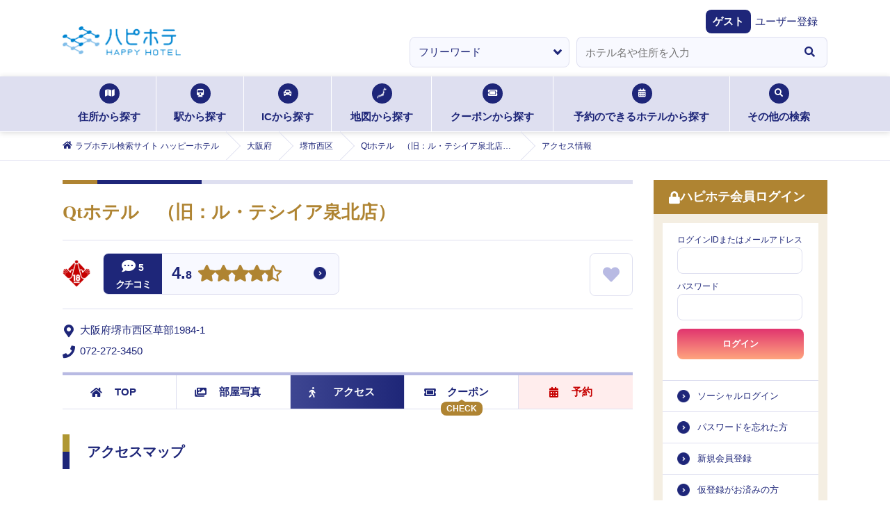

--- FILE ---
content_type: text/html; charset=utf-8
request_url: https://happyhotel.jp/hotels/611957/access
body_size: 10507
content:
<!DOCTYPE html><html lang="ja"><head><meta charSet="utf-8" data-next-head=""/><title data-next-head=""> Qtホテル　（旧：ル・テシイア泉北店） (キューティー)のアクセス情報｜大阪府 堺市西区｜ハッピーホテル</title><meta name="description" content=" Qtホテル　（旧：ル・テシイア泉北店） (キューティー) : 大阪府 堺市西区のアクセス情報 - ハッピーホテル（ハピホテ）は、日本最大級のラブホテル・レジャーホテル検索＆予約サイトです。クーポン・クチコミ・料金・部屋＆お風呂写真など多数掲載。圧倒的情報量でお客様にピッタリのホテルを探せます。ハピホテマイルを貯めて割引価格でホテルを使おう！" data-next-head=""/><meta name="viewport" content="width=device-width,initial-scale=1,viewport-fit=cover" data-next-head=""/><meta property="og:title" content="" data-next-head=""/><meta property="og:type" content="" data-next-head=""/><meta property="og:url" content="" data-next-head=""/><meta property="og:image" content="" data-next-head=""/><link rel="apple-touch-icon" href="/assets/images/menu_happy_hi.png" data-next-head=""/><link rel="icon" href="/favicon.ico" data-next-head=""/><meta name="theme-color" content="#fafafa" data-next-head=""/><meta id="gtmScript" data-next-head=""/><link rel="canonical" href="https://happyhotel.jp/hotels/611957/access" data-next-head=""/><meta name="referrer" content="strict-origin-when-cross-origin"/><link href="https://fonts.googleapis.com/css2?family=Fira+Sans:ital,wght@1,500&amp;display=swap" rel="stylesheet"/><link rel="stylesheet" href="https://cdnjs.cloudflare.com/ajax/libs/font-awesome/5.6.1/css/all.min.css" integrity="sha256-RTiT99qj2P6XFvjG0PNvit6MrPwAk+Fk9PmYtGQnlZ4=" crossorigin="anonymous"/><link rel="stylesheet" href="/assets/css/next/reset.css"/><link rel="stylesheet" href="/assets/css/next/common.css"/><link rel="stylesheet" href="/assets/css/next/style.css"/><link rel="stylesheet" href="/assets/css/next/detail.css"/><link rel="stylesheet" href="/assets/css/next/print.css" media="print"/><link rel="stylesheet" href="/assets/css/next/reserved.css"/><link rel="stylesheet" href="/assets/css/next/reservedform.css"/><link rel="stylesheet" href="/assets/css/next/search.css"/><link rel="stylesheet" href="/assets/css/next/singlecolumn.css"/><link rel="stylesheet" href="/assets/css/next/commonmodal.css"/><link rel="stylesheet" href="/assets/css/next/commontab.css"/><link rel="stylesheet" href="/assets/css/next/pc/common.css" media="screen and (min-width: 768px)"/><link rel="stylesheet" href="/assets/css/next/pc/style.css" media="screen and (min-width: 768px)"/> <link rel="stylesheet" href="/assets/css/next/pc/detail.css" media="screen and (min-width: 768px)"/><link rel="stylesheet" href="/assets/css/next/pc/reserved.css" media="screen and (min-width: 768px)"/><link rel="stylesheet" href="/assets/css/next/pc/reservedform.css" media="screen and (min-width: 768px)"/><link rel="stylesheet" href="/assets/css/next/pc/search.css" media="screen and (min-width: 768px)"/> <link rel="stylesheet" href="/assets/css/next/sp/common.css" media="screen and (max-width: 767px)"/><link rel="stylesheet" href="/assets/css/next/sp/style.css" media="screen and (max-width: 767px)"/> <link rel="stylesheet" href="/assets/css/next/sp/detail.css" media="screen and (max-width: 767px)"/><link rel="stylesheet" href="/assets/css/next/sp/prefecture.css" media="screen and (max-width: 767px)"/><link rel="stylesheet" href="/assets/css/next/sp/reserved.css" media="screen and (max-width: 767px)"/><link rel="stylesheet" href="/assets/css/next/sp/reservedform.css" media="screen and (max-width: 767px)"/><link rel="stylesheet" href="/assets/css/next/sp/search.css" media="screen and (max-width: 767px)"/> <link rel="preload" href="https://static.happyhotel.jp/_next/static/css/85f0363117d3c6b2.css" as="style"/><link rel="stylesheet" href="https://static.happyhotel.jp/_next/static/css/85f0363117d3c6b2.css" data-n-g=""/><link rel="preload" href="https://static.happyhotel.jp/_next/static/css/8e298b14450821a7.css" as="style"/><link rel="stylesheet" href="https://static.happyhotel.jp/_next/static/css/8e298b14450821a7.css" data-n-p=""/><noscript data-n-css=""></noscript><script defer="" nomodule="" src="https://static.happyhotel.jp/_next/static/chunks/polyfills-42372ed130431b0a.js"></script><script src="https://static.happyhotel.jp/_next/static/chunks/webpack-2f5dfa1b7e39f9f9.js" defer=""></script><script src="https://static.happyhotel.jp/_next/static/chunks/framework-b9fd9bcc3ecde907.js" defer=""></script><script src="https://static.happyhotel.jp/_next/static/chunks/main-163a033f1aa94d08.js" defer=""></script><script src="https://static.happyhotel.jp/_next/static/chunks/pages/_app-424cb27540f85226.js" defer=""></script><script src="https://static.happyhotel.jp/_next/static/chunks/5201-caf79d297785cb65.js" defer=""></script><script src="https://static.happyhotel.jp/_next/static/chunks/8342-a3221862b50f9905.js" defer=""></script><script src="https://static.happyhotel.jp/_next/static/chunks/8035-c5e034a27b6a6058.js" defer=""></script><script src="https://static.happyhotel.jp/_next/static/chunks/6723-4cdec6506668596c.js" defer=""></script><script src="https://static.happyhotel.jp/_next/static/chunks/pages/hotels/%5Bhotel_id%5D/access-e04486724228f08b.js" defer=""></script><script src="https://static.happyhotel.jp/_next/static/l9bxkJ3FDZrTAhRsBzY5q/_buildManifest.js" defer=""></script><script src="https://static.happyhotel.jp/_next/static/l9bxkJ3FDZrTAhRsBzY5q/_ssgManifest.js" defer=""></script></head><body class="underlayer" data-is-in-app="false"><div id="__next"><script id="gtm" data-id="GTM-T44PF5" src="/assets/js/gtm.js" type="text/javascript" data-nonce=""></script><script id="insight" data-name="" src="/assets/js/insight.js" type="text/javascript" defer=""></script><div class="Toastify"></div><div class="wrap"><header class="reset_style_wrap common_style_wrap style_wrap detail_style_wrap sp_style_wrap sp_detail_style_wrap pc_style_wrap pc_detail_style_wrap print_style_wrap"><ul class="header_registration -sp"><li><a href="https://ssl.happyhotel.jp/mypage/mypage_reg_entry.jsp"><span class="icon"><i class="fas fa-pencil-alt"></i></span><span class="txt">無料会員登録</span></a></li><li><a href="/pr/info-premium"><span class="icon"><i class="fas fa-gem"></i></span><span class="txt">プレミアム会員登録</span></a></li></ul><div class="header_above"><div class="header_above"><div class="header_inner"><h1><a href="/"><img src="/assets/images/logo.png" alt="ハピホテ HAPPY HOTEL TOP"/></a></h1><ul class="header_function -sp"><li class="login"><a href="/my/login"><i class="fas fa-lock c-blue"></i><span>ログイン</span></a></li><li id="hamburger"><span class="inner_line" id="line1"></span><span class="inner_line" id="line2"></span><span class="inner_line" id="line3"></span></li></ul></div></div><div class="header_welcome"><dl><dt>ゲスト</dt><dd><a href="https://ssl.happyhotel.jp/mypage/mypage_reg_entry.jsp">ユーザー登録</a></dd></dl></div><div class="info_wrap"><div class="info_inner"></div></div><div class="-pc"><form action="" method="post"><ul class="kv_search"><li class="category"><select><option value="free" selected="">フリーワード</option><option value="station">駅検索</option><option value="ic">IC検索</option></select></li><li class="input"><div role="combobox" aria-haspopup="listbox" aria-owns="react-autowhatever-1" aria-expanded="false" class="react-autosuggest__container"><input type="text" autoComplete="off" aria-autocomplete="list" aria-controls="react-autowhatever-1" class="react-autosuggest__input" placeholder="ホテル名や住所を入力" value=""/><div id="react-autowhatever-1" role="listbox" class="react-autosuggest__suggestions-container"></div></div></li><li class="btn"><button type="button"><i class="fas fa-search"></i></button></li></ul></form></div></div><nav class="searchNav -pc"><ul class="searchNav_list"><li class="address"><a href="/search/address"><span class="icon"><i class="fas fa-map"></i></span>住所から探す<span class="border"></span></a></li><li class="station"><a href="/search/station"><span class="icon"><i class="fas fa-train"></i></span>駅から探す<span class="border"></span></a></li><li class="ic"><a href="/search/ic"><span class="icon"><i class="fas fa-car"></i></span>ICから探す<span class="border"></span></a></li><li class="map"><a href="/search/map"><span class="icon"><img src="/assets/images/search_icon01.png" alt=""/></span>地図から探す<span class="border"></span></a></li><li class="coupon"><a href="/search/coupon"><span class="icon"><i class="fas fa-ticket-alt"></i></span>クーポンから探す<span class="border"></span></a></li><li class="reserve"><a href="/reserve"><span class="icon"><i class="fas fa-calendar-alt"></i></span>予約のできるホテルから探す<span class="border"></span></a></li><li class="othersSearch"><a href="./"><span class="icon"><i class="fas fa-search"></i></span>その他の検索<span class="border"></span></a><ul class="othersSearch_list" style="transition:none"><li><a href="/search/area"><span class="arrow"><i class="fas fa-angle-right"></i></span>ホテルエリア検索</a></li><li><a href="/search/kodawari"><span class="arrow"><i class="fas fa-angle-right"></i></span>こだわり条件検索</a></li><li><a href="/search/mile"><span class="arrow"><i class="fas fa-angle-right"></i></span>マイル検索</a></li><li><a href="/search/chain"><span class="arrow"><i class="fas fa-angle-right"></i></span>グループ検索</a></li></ul></li></ul></nav><div class="breadcrumb -pc"><ol itemscope="" itemType="http://schema.org/BreadcrumbList"><li itemProp="itemListElement" itemscope="" itemType="http://schema.org/ListItem"><a href="/" itemProp="item"><span class="icon"><i class="fas fa-home"></i></span><span itemProp="name">ラブホテル検索サイト ハッピーホテル</span></a><meta itemProp="position" content="1"/></li><li itemProp="itemListElement" itemscope="" itemType="http://schema.org/ListItem"><a href="/osaka" itemProp="item"><span itemProp="name">大阪府</span></a><meta itemProp="position" content="2"/></li><li itemProp="itemListElement" itemscope="" itemType="http://schema.org/ListItem"><a href="/search/address/pref/27/cities/27144" itemProp="item"><span itemProp="name">堺市西区</span></a><meta itemProp="position" content="3"/></li><li itemProp="itemListElement" itemscope="" itemType="http://schema.org/ListItem"><a href="/hotels/611957" itemProp="item"><span itemProp="name"> Qtホテル　（旧：ル・テシイア泉北店） (キューティー)</span></a><meta itemProp="position" content="4"/></li><li itemProp="itemListElement" itemscope="" itemType="http://schema.org/ListItem"><span><span itemProp="name">アクセス情報</span></span><meta itemProp="position" content="5"/></li></ol></div></header><main class="main reset_style_wrap common_style_wrap style_wrap detail_style_wrap sp_style_wrap sp_detail_style_wrap pc_style_wrap pc_detail_style_wrap print_style_wrap"><div class="main_btm"><div class="main_btm_left"><section class="hoteldetail inbox"><h2 class="tit"> Qtホテル　（旧：ル・テシイア泉北店）</h2><ul class="hoteldetail_basiclist"><li><ul class="hoteldetail_basiclist_first"><li class="hoteldetail_basiclist_caution"><img src="/assets/images/map_icon01.png" alt=""/></li><li class="common-hotelList_rating"><p class="icon"><span class="num"><i class="fas fa-comment-dots"></i>5</span><span class="txt">クチコミ</span></p><p class="score"><a href="./">4.8</a></p><p class="starArea"><a href="./"><i class="fas fa-star"></i><i class="fas fa-star"></i><i class="fas fa-star"></i><i class="fas fa-star"></i><i class="fa fa-star-half-alt"></i></a></p></li><li class="common-hotelList_favorite "><a href="#"><i class="fas fa-heart"></i></a></li></ul></li><li><ul class="hoteldetail_basiclist_second"><li class="common-hotelList_address"><span class="icon"><i class="fas fa-map-marker-alt"></i></span><span class="txt">大阪府堺市西区草部1984-1</span></li><li class="common-hotelList_tel"><span class="icon"><i class="fas fa-phone"></i></span><span class="txt"><a href="tel:0722723450">072-272-3450</a></span></li></ul></li></ul><div class="styles_wrapper__6igMp -pc"><div id="is-fixed-hotel-detail-nav-pc"></div><nav class="hoteldetail_nav -pc js-sticky"><ul class="hoteldetail_nav_list"><li class="top"><a href="/hotels/611957" itemProp="item"><span class="icon"><i class="fas fa-home"></i></span>TOP</a></li><li class="photo"><a href="/hotels/611957/rooms" itemProp="item"><span class="icon"><i class="fas fa-images"></i></span>部屋写真</a></li><li class="access current"><a href="/hotels/611957/access" itemProp="item"><span class="icon"><i class="fas fa-walking"></i></span>アクセス</a></li><li class="coupon"><span class="chk">CHECK</span><a href="/hotels/611957/coupons" itemProp="item"><span class="icon"><i class="fas fa-ticket-alt"></i></span>クーポン</a></li><li class="reserved"><a href="/reserve/hotels/611957" itemProp="item"><span class="icon"><i class="fas fa-calendar-alt"></i></span>予約</a></li></ul></nav></div><div class="styles_wrapper__6igMp -sp"><div id="is-fixed-hotel-detail-nav-sp"></div><nav class="hoteldetail_nav -sp js-sticky"><ul class="hoteldetail_nav_list"><li class="top"><a href="/hotels/611957" itemProp="item"><span class="icon"><i class="fas fa-home"></i></span>TOP</a></li><li class="photo"><a href="/hotels/611957/rooms" itemProp="item"><span class="icon"><i class="fas fa-images"></i></span>部屋写真</a></li><li class="access current"><a href="/hotels/611957/access" itemProp="item"><span class="icon"><i class="fas fa-walking"></i></span>アクセス</a></li><li class="coupon"><span class="chk">CHECK</span><a href="/hotels/611957/coupons" itemProp="item"><span class="icon"><i class="fas fa-ticket-alt"></i></span>クーポン</a></li><li class="reserved"><a href="/reserve/hotels/611957" itemProp="item"><span class="icon"><i class="fas fa-calendar-alt"></i></span>予約</a></li></ul></nav></div><section class="hoteldetail_detailbox"><h3 class="stit">アクセスマップ<span class="common-print"></span></h3><div class="hoteldetail_detailbox_map"><iframe title="hotel_map" src="https://www.google.com/maps/embed/v1/place?key=AIzaSyDaXBYqJLMHqf0P3IqCjU1XU9x8qDV4TaM&amp;q=34.515046,135.48306&amp;zoom=17" width="100%" height="400" loading="lazy"></iframe></div><p class="hoteldetail_detailbox_mapbtn"><a href="https://www.google.com/maps/search/?api=1&amp;query=34.515046,135.48306"><span class="icon"><i class="fas fa-map"></i></span>Google Mapへ</a></p><ul class="hoteldetail_detailbox_maplist"><li><dl><dt class="hoteldetail_sstit"><span></span>所在地</dt><dd>大阪府堺市西区草部1984-1</dd></dl></li><li><dl><dt class="hoteldetail_sstit"><span></span>TEL</dt><dd><a href="tel:0722723450">072-272-3450</a></dd></dl></li><li><dl><dt class="hoteldetail_sstit"><span></span>アクセス</dt><dd><ul class="hoteldetail_detailbox_maplist_access">阪和自動車道堺ICより北へ500m</ul></dd></dl></li><li><dl><dt class="hoteldetail_sstit"><span></span>マップコード</dt><dd><ul class="hoteldetail_detailbox_maplist_parking"><li class="mapcode"><span class="icon"><img src="/assets/images/mapcode.png" alt="MAPCODE"/></span>10643369*85</li></ul></dd></dl></li></ul></section></section></div><nav id="hamburger_menu"><ul class="hamburger_menu_list _progress_bar"><li class="menu_closed -sp"><span class="inner_line -right"></span><span class="inner_line -left"></span></li><li class="login -pc"><h3 class="stit"><span class="icon"><i class="fas fa-lock"></i></span>ハピホテ会員ログイン</h3><form action="https://happyhotel.jp/common/contents/mypage_login_check.jsp" method="post" id="login-form"><ul class="login_above"><li class="input"><span>ログインIDまたはメールアドレス</span><input autoComplete="username" type="text" name="uid"/></li><li class="input"><span>パスワード</span><input autoComplete="current-password" type="password" name="passwd"/></li><li style="display:none"><input name="csrf" type="input" value=""/></li><li style="display:none"><input id="back" name="back" type="input" value="/"/></li><li class="selectbtn"><button type="button">ログイン</button></li></ul></form><ul class="login_btm"><li><a href="https://ssl.happyhotel.jp/mypage/mypage_login.jsp">ソーシャルログイン</a></li><li><a href="https://ssl.happyhotel.jp/mypage/mypage_send_password.jsp">パスワードを忘れた方</a></li><li><a href="https://ssl.happyhotel.jp/mypage/mypage_reg_entry.jsp">新規会員登録</a></li><li><a href="https://ssl.happyhotel.jp/mypage/mypage_resend_mail.jsp">仮登録がお済みの方</a></li></ul></li><li class="status -sp js-accordion opened"><h3 class="stit"><a href="#"><span class="icon"><i class="fas fa-id-card"></i></span>会員ステータス<span class="arrow"><span class="line11"></span><span class="line12"></span></span></a></h3><div class="status_inner js-accordion-inner"><a href="/my/login">ログイン</a></div></li><li class="pref_link -pc"><h3 class="stit"><a href=""><span class="icon"><i class="fas fa-list-alt"></i></span>都道府県TOP一覧<span class="arrow -sp"><span class="line11"></span><span class="line12"></span></span></a></h3><div class="pref_link_select"><select id="prefSelect"><option value="unselect">-選択してください-</option><option value="a1">北海道・東北</option><option value="a2">関東</option><option value="a3">甲信越</option><option value="a4">北陸</option><option value="a5">東海</option><option value="a6">関西</option><option value="a7">中国</option><option value="a8">四国</option><option value="a9">九州・沖縄</option></select></div><ul class="pref_link_inner js-accordion-inner"><li><a href="/hokkaido">北海道<span class="arrow"><i class="fas fa-angle-right"></i></span></a></li><li><a href="/aomori">青森<span class="arrow"><i class="fas fa-angle-right"></i></span></a></li><li><a href="/akita">秋田<span class="arrow"><i class="fas fa-angle-right"></i></span></a></li><li><a href="/yamagata">山形<span class="arrow"><i class="fas fa-angle-right"></i></span></a></li><li><a href="/iwate">岩手<span class="arrow"><i class="fas fa-angle-right"></i></span></a></li><li><a href="/miyagi">宮城<span class="arrow"><i class="fas fa-angle-right"></i></span></a></li><li><a href="/fukushima">福島<span class="arrow"><i class="fas fa-angle-right"></i></span></a></li></ul><ul class="pref_link_inner js-accordion-inner"><li><a href="/tokyo">東京<span class="arrow"><i class="fas fa-angle-right"></i></span></a></li><li><a href="/kanagawa">神奈川<span class="arrow"><i class="fas fa-angle-right"></i></span></a></li><li><a href="/saitama">埼玉<span class="arrow"><i class="fas fa-angle-right"></i></span></a></li><li><a href="/chiba">千葉<span class="arrow"><i class="fas fa-angle-right"></i></span></a></li><li><a href="/tochigi">栃木<span class="arrow"><i class="fas fa-angle-right"></i></span></a></li><li><a href="/ibaraki">茨城<span class="arrow"><i class="fas fa-angle-right"></i></span></a></li><li><a href="/gunma">群馬<span class="arrow"><i class="fas fa-angle-right"></i></span></a></li></ul><ul class="pref_link_inner js-accordion-inner"><li><a href="/niigata">新潟<span class="arrow"><i class="fas fa-angle-right"></i></span></a></li><li><a href="/yamanashi">山梨<span class="arrow"><i class="fas fa-angle-right"></i></span></a></li><li><a href="/nagano">長野<span class="arrow"><i class="fas fa-angle-right"></i></span></a></li></ul><ul class="pref_link_inner js-accordion-inner"><li><a href="/ishikawa">石川<span class="arrow"><i class="fas fa-angle-right"></i></span></a></li><li><a href="/toyama">富山<span class="arrow"><i class="fas fa-angle-right"></i></span></a></li><li><a href="/fukui">福井<span class="arrow"><i class="fas fa-angle-right"></i></span></a></li></ul><ul class="pref_link_inner js-accordion-inner"><li><a href="/aichi">愛知<span class="arrow"><i class="fas fa-angle-right"></i></span></a></li><li><a href="/gifu">岐阜<span class="arrow"><i class="fas fa-angle-right"></i></span></a></li><li><a href="/shizuoka">静岡<span class="arrow"><i class="fas fa-angle-right"></i></span></a></li><li><a href="/mie">三重<span class="arrow"><i class="fas fa-angle-right"></i></span></a></li></ul><ul class="pref_link_inner js-accordion-inner"><li><a href="/osaka">大阪<span class="arrow"><i class="fas fa-angle-right"></i></span></a></li><li><a href="/hyogo">兵庫<span class="arrow"><i class="fas fa-angle-right"></i></span></a></li><li><a href="/kyoto">京都<span class="arrow"><i class="fas fa-angle-right"></i></span></a></li><li><a href="/shiga">滋賀<span class="arrow"><i class="fas fa-angle-right"></i></span></a></li><li><a href="/nara">奈良<span class="arrow"><i class="fas fa-angle-right"></i></span></a></li><li><a href="/wakayama">和歌山<span class="arrow"><i class="fas fa-angle-right"></i></span></a></li></ul><ul class="pref_link_inner js-accordion-inner"><li><a href="/okayama">岡山<span class="arrow"><i class="fas fa-angle-right"></i></span></a></li><li><a href="/hiroshima">広島<span class="arrow"><i class="fas fa-angle-right"></i></span></a></li><li><a href="/tottori">鳥取<span class="arrow"><i class="fas fa-angle-right"></i></span></a></li><li><a href="/shimane">島根<span class="arrow"><i class="fas fa-angle-right"></i></span></a></li><li><a href="/yamaguchi">山口<span class="arrow"><i class="fas fa-angle-right"></i></span></a></li></ul><ul class="pref_link_inner js-accordion-inner"><li><a href="/kagawa">香川<span class="arrow"><i class="fas fa-angle-right"></i></span></a></li><li><a href="/tokushima">徳島<span class="arrow"><i class="fas fa-angle-right"></i></span></a></li><li><a href="/ehime">愛媛<span class="arrow"><i class="fas fa-angle-right"></i></span></a></li><li><a href="/kochi">高知<span class="arrow"><i class="fas fa-angle-right"></i></span></a></li></ul><ul class="pref_link_inner js-accordion-inner"><li><a href="/fukuoka">福岡<span class="arrow"><i class="fas fa-angle-right"></i></span></a></li><li><a href="/saga">佐賀<span class="arrow"><i class="fas fa-angle-right"></i></span></a></li><li><a href="/nagasaki">長崎<span class="arrow"><i class="fas fa-angle-right"></i></span></a></li><li><a href="/kumamoto">熊本<span class="arrow"><i class="fas fa-angle-right"></i></span></a></li><li><a href="/oita">大分<span class="arrow"><i class="fas fa-angle-right"></i></span></a></li><li><a href="/miyazaki">宮崎<span class="arrow"><i class="fas fa-angle-right"></i></span></a></li><li><a href="/kagoshima">鹿児島<span class="arrow"><i class="fas fa-angle-right"></i></span></a></li><li><a href="/okinawa">沖縄<span class="arrow"><i class="fas fa-angle-right"></i></span></a></li></ul></li><li class="topics js-accordion opened"><h3 class="stit"><a href="#"><span class="icon"><i class="fas fa-newspaper"></i></span>トピックス<span class="arrow"><span class="line11"></span><span class="line12"></span></span></a></h3><ul class="topics_inner js-accordion-inner"><li><a href="https://happyhotel.jp/nop/pc_index.jsp"><span class="date">2026.01.08</span>NEW OPEN HOTELS「HOTEL ATLANTIS 生玉店」「ZEN奈良宝来」<span class="arrow"><i class="fas fa-angle-right"></i></span></a></li><li><a href="https://happyhotel.jp/nop/pc_index.jsp"><span class="date">2025.12.18</span>NEW OPEN HOTELS「ホテルAO蒼 男塾ホテルグループ」<span class="arrow"><i class="fas fa-angle-right"></i></span></a></li><li><a href="https://happyhotel.jp/nop/pc_index.jsp"><span class="date">2025.11.13</span>NEW OPEN HOTELS「VALENTINE GLOW 藤代」<span class="arrow"><i class="fas fa-angle-right"></i></span></a></li><li><a href="https://happyhotel.jp/nop/pc_index.jsp"><span class="date">2025.10.30</span>NEW OPEN HOTELS「ARIA 横浜関内」	<span class="arrow"><i class="fas fa-angle-right"></i></span></a></li><li><a href="https://happyhotel.jp/nop/pc_index.jsp"><span class="date">2025.10.16</span>NEW OPEN HOTELS「ホテルBUNOIR」<span class="arrow"><i class="fas fa-angle-right"></i></span></a></li><li class="topics_more"><a href="https://happyhotel.jp/topics">トピックスをもっと見る</a></li></ul></li><li class="premium anchor"><a href="/pr/info-premium"><img src="/assets/images/premium_pcsp.jpg" alt="premium"/></a></li><li class="service js-accordion closed"><h3 class="stit"><a href="#"><span class="icon"><i class="fas fa-list-alt"></i></span>サービス<span class="arrow"><span class="line11"></span><span class="line12"></span></span></a></h3><ul class="service_inner js-accordion-inner"><li class=""><a href="https://happyhotel.jp/ranking/daily" rel="noreferrer">ハピホテランキング<span class="arrow"><i class="fas fa-angle-right"></i></span></a></li><li class=""><a href="https://happyhotel.jp/mile/pc_new_mile.jsp" rel="noreferrer">ハピホテマイルについて<span class="arrow"><i class="fas fa-angle-right"></i></span></a></li><li class="long"><a href="/pr/info-premium" rel="noreferrer">ハピホテプレミアムコースのご案内<span class="arrow"><i class="fas fa-angle-right"></i></span></a></li><li class=""><a href="https://happyhotel.jp/others/pc_chatbot.jsp" rel="noreferrer">よくあるご質問<span class="arrow"><i class="fas fa-angle-right"></i></span></a></li></ul></li><li class="service js-accordion -pc"><h3 class="stit"><span class="icon"><i class="fas fa-list-alt"></i></span>ハピホテアプリ</h3><p class="service_inner">現在地(GPS)を使ってサクサクのラブホ検索！</p><ul class="service_inner"><li><a href="https://apps.apple.com/app/apple-store/id443900228">iPhone版アプリ<span class="arrow"><i class="fas fa-angle-right"></i></span></a></li><li><a href="https://play.google.com/store/apps/details?id=jp.happyhotel.android&amp;hl=ja">Android版アプリ<span class="arrow"><i class="fas fa-angle-right"></i></span></a></li></ul><p class="service_inner __qr"><img src="/common/images/qr-apri.png" alt=""/></p></li><li class="search js-accordion closed"><h3 class="stit"><a href="#"><span class="icon"><i class="fas fa-list-alt"></i></span>ハピホテ検索<span class="arrow"><span class="line11"></span><span class="line12"></span></span></a></h3><div class="js-accordion-inner"><ul class="search_inner primary"><li><a href="/search/area"><span class="icon"><img src="/assets/images/map01.png" alt=""/></span>ホテルエリア検索</a></li><li><a href="/search/ic"><span class="icon"><i class="fas fa-car"></i></span>IC検索</a></li><li><a href="/search/station"><span class="icon"><i class="fas fa-train"></i></span>駅（路線）検索</a></li><li><a href="/search/address"><span class="icon"><i class="fas fa-map"></i></span>ラブホテルエリアから探す</a></li><li><a href="/search/kodawari"><span class="icon"><i class="fas fa-filter"></i></span>こだわり検索</a></li></ul><ul class="search_btn"><li><a href="/reserve"><span class="icon"><i class="fas fa-calendar-alt"></i></span>ハピホテ予約が<br/>できるホテル</a></li><li><a href="/search/mile"><span class="icon"><i class="fas fa-coins"></i></span>ハピホテマイルが<br/>たまるホテル</a></li></ul><ul class="search_inner"><li><h4><span></span>その他の検索</h4></li><li><a href="/search/coupon">クーポン検索<span class="arrow"><i class="fas fa-angle-right"></i></span></a></li><li><a href="/search/chain">チェーン店検索<span class="arrow"><i class="fas fa-angle-right"></i></span></a></li><li><a href="/search/hotenavi">ホテナビ加盟店検索<span class="arrow"><i class="fas fa-angle-right"></i></span></a></li></ul><ul class="search_inner"><li><h4><span></span>テーマ別検索</h4></li><li><a href="/search/search_cosplay_01.jsp">コスチュームのあるホテル<span class="arrow"><i class="fas fa-angle-right"></i></span></a></li><li><a href="/search/search_rotenburo_01.jsp">露天風呂のあるホテル<span class="arrow"><i class="fas fa-angle-right"></i></span></a></li><li><a href="/search/search_ganbanyoku_01.jsp">岩盤浴のあるホテル<span class="arrow"><i class="fas fa-angle-right"></i></span></a></li><li><a href="/search/search_one_01.jsp">1人で使えるホテル<span class="arrow"><i class="fas fa-angle-right"></i></span></a></li><li><a href="/search/search_three_01.jsp">3人以上で使えるホテル<span class="arrow"><i class="fas fa-angle-right"></i></span></a></li><li><a href="/search/search_onsen_01.jsp">温泉のあるホテル<span class="arrow"><i class="fas fa-angle-right"></i></span></a></li><li><a href="/search/kodawari">その他条件で検索する<span class="arrow"><i class="fas fa-angle-right"></i></span></a></li></ul></div></li><li class="about js-accordion closed"><h3 class="stit"><a href="#"><span class="icon"><img src="/assets/images/logo03.png" alt="ハッピーホテルロゴ" class="-sp"/></span>ハッピーホテルから<span class="arrow"><span class="line11"></span><span class="line12"></span></span></a></h3><div class="about_inner js-accordion-inner"><p class="txt">ハッピー・ホテルではレジャーホテルの迅速かつ正確な情報掲載を目指しております。 掲載ホテルに関する変更情報、修正情報がございましたら、ハッピー・ホテル事務局までご連絡ください。ご意見、ご要望もお待ちしております。</p><p class="anchor"><a href="https://ssl.happyhotel.jp/others/contact_user.jsp" rel="noreferrer">ご連絡フォームへ</a></p></div></li><li class="docomoMyMenuCancel -sp"><a href="https://ssl.happyhotel.jp/phone/mypage/docomo/secession_prepare.jsp?kind=3"><span class="icon"><i class="fas fa-ban"></i></span>ドコモマイメニュー解除（無料）</a></li><li class="topnav -sp"><a href="/"><span class="icon"><i class="fas fa-home"></i></span>TOPに戻る</a></li></ul></nav></div></main><div class="breadcrumb -sp reset_style_wrap common_style_wrap style_wrap detail_style_wrap sp_style_wrap sp_detail_style_wrap pc_style_wrap pc_detail_style_wrap print_style_wrap"><ol itemscope="" itemType="http://schema.org/BreadcrumbList"><li itemProp="itemListElement" itemscope="" itemType="http://schema.org/ListItem"><a href="/" itemProp="item"><span class="icon"><i class="fas fa-home"></i></span><span itemProp="name">ラブホテル検索サイト ハッピーホテル</span></a><meta itemProp="position" content="1"/></li><li itemProp="itemListElement" itemscope="" itemType="http://schema.org/ListItem"><a href="/osaka" itemProp="item"><span itemProp="name">大阪府</span></a><meta itemProp="position" content="2"/></li><li itemProp="itemListElement" itemscope="" itemType="http://schema.org/ListItem"><a href="/search/address/pref/27/cities/27144" itemProp="item"><span itemProp="name">堺市西区</span></a><meta itemProp="position" content="3"/></li><li itemProp="itemListElement" itemscope="" itemType="http://schema.org/ListItem"><a href="/hotels/611957" itemProp="item"><span itemProp="name"> Qtホテル　（旧：ル・テシイア泉北店） (キューティー)</span></a><meta itemProp="position" content="4"/></li><li itemProp="itemListElement" itemscope="" itemType="http://schema.org/ListItem"><span><span itemProp="name">アクセス情報</span></span><meta itemProp="position" content="5"/></li></ol></div><footer class="reset_style_wrap common_style_wrap style_wrap detail_style_wrap sp_style_wrap sp_detail_style_wrap pc_style_wrap pc_detail_style_wrap print_style_wrap"><div class="footer_inner -sp"><div class="footer_login"><ul class="footer_login_smp"><li><a href="https://happyhotel.jp/dacountconnect-api/authAct?loginop=docomo"><img src="/assets/images/login_btn01.png" alt="Docomo IDでログイン"/></a></li><li><a href="https://ssl.happyhotel.jp/phone/mypage/sbAuthnService.act?loginop=sb"><img src="/assets/images/login_btn02.png" alt="My SoftBank認証"/></a></li><li><a href="https://ssl.happyhotel.jp/phone/mypage/auAuthnService.act?loginop=au"><img src="/assets/images/login_btn03.png" alt="Au IDでログイン"/></a></li></ul><div class="footer_login_sns"><p class="txt">他のサイトのIDでログインする<span>（ソーシャルログイン）</span></p><ul class="footer_login_sns_list"></ul></div></div><ul class="footer_sns"></ul><p class="footer_cancel"></p><p class="footer_pagetop"><a href="#">ページトップへ<span class="arrow"><i class="fas fa-arrow-alt-circle-up"></i></span></a></p><ul class="footer_list"><li><a href="https://ssl.happyhotel.jp/phone/mypage/mypage_send_password.jsp">パスワードを忘れた方へ</a></li><li><a href="https://ssl.happyhotel.jp/phone/mypage/mypage_resend_mail.jsp">仮登録がお済みの方へ</a></li><li><a href="https://happyhotel.jp/others/tokusyo.jsp">特商法に基づく表示</a></li><li><a href="https://happyhotel.jp/contents/regulations">利用規約</a></li><li><a href="/contents/privacy-policy">個人情報の取扱について</a></li><li><a href="https://happyhotel.jp/contents/mile-regulations">マイル利用規約</a></li><li><a href="https://happyhotel.jp/contents/reserve-regulation">ハピホテ予約利用規約</a></li><li><a href="https://happyhotel.jp/phone/others/chat_index.jsp">お問い合せ・FAQ</a></li><li><a href="/contents/travel">旅行業約款等</a></li></ul><div class="footer_btm"><p class="footer_btm_logo"><a href="/"><img src="/assets/images/logo_white.png" alt="ハピホテのロゴ"/></a></p><p class="footer_btm_copy"><small>© 2007-2026 USEN-ALMEX INC. All Rights Reserved.</small></p></div></div><div class="footer_inner -pc"><div class="footer_inner_above_outbox"><div class="footer_inner_above -above"><p class="logo"><img src="/assets/images/logo.png" alt="ハピホテのロゴ"/></p><p class="txt">ハッピーホテルは、全国のラブホテル、レジャーホテル、<br/>ビジネスホテル（カップル・デイユースプラン）などが探せるホテル検索サイトです！</p></div></div><div class="footer_inner_nav_outbox"><nav class="footer_inner_nav">
  <ul class="footer_inner_nav_list">
    <li class="first">
      <section class="footerAreaSearch">
        <h3 class="stit">エリアから探す</h3>
        <h4>[北海道]</h4>
        <ul>
          <li><a href="/hokkaido">北海道</a></li>
        </ul>
        <h4>[東北]</h4>
        <ul>
          <li><a href="/aomori">青森</a></li>
          <li><a href="/akita">秋田</a></li>
          <li><a href="/yamagata">山形</a></li>
          <li><a href="/iwate">岩手</a></li>
          <li><a href="/miyagi">宮城</a></li>
          <li><a href="/fukushima">福島</a></li>
        </ul>
        <h4>[関東]</h4>
        <ul>
          <li><a href="/tokyo">東京</a></li>
          <li><a href="/kanagawa">神奈川</a></li>
          <li><a href="/saitama">埼玉</a></li>
          <li><a href="/chiba">千葉</a></li>
          <li><a href="/tochigi">栃木</a></li>
          <li><a href="/ibaraki">茨城</a></li>
          <li><a href="/gunma">群馬</a></li>
        </ul>
        <h4>[甲信]】</h4>
        <ul>
          <li><a href="/niigata">新潟</a></li>
          <li><a href="/yamanashi">山梨</a></li>
          <li><a href="/nagano">長野</a></li>
        </ul>
        <h4>[北陸]</h4>
        <ul>
          <li><a href="/ishikawa">石川</a></li>
          <li><a href="/toyama">富山</a></li>
          <li><a href="/fukui">福井</a></li>
        </ul>
        <h4>[東海]</h4>
        <ul>
          <li><a href="/aichi">愛知</a></li>
          <li><a href="/gifu">岐阜</a></li>
          <li><a href="/shizuoka">静岡</a></li>
          <li><a href="/mie">三重</a></li>
        </ul>
        <h4>[関西]</h4>
        <ul>
          <li><a href="/osaka">大阪</a></li>
          <li><a href="/hyogo">兵庫</a></li>
          <li><a href="/kyoto">京都</a></li>
          <li><a href="/shiga">滋賀</a></li>
          <li><a href="/nara">奈良</a></li>
          <li><a href="/wakayama">和歌山</a></li>
        </ul>
        <h4>[中国]</h4>
        <ul>
          <li><a href="/okayama">岡山</a></li>
          <li><a href="/hiroshima">広島</a></li>
          <li><a href="/tottori">鳥取</a></li>
          <li><a href="/shimane">島根</a></li>
          <li><a href="/yamaguchi">山口</a></li>
        </ul>
        <h4>[四国]</h4>
        <ul>
          <li><a href="/kagawa">香川</a></li>
          <li><a href="/tokushima">徳島</a></li>
          <li><a href="/ehime">愛媛</a></li>
          <li><a href="/kochi">高知</a></li>
        </ul>
        <h4>[九州・沖縄]</h4>
        <ul>
          <li><a href="/fukuoka">福岡</a></li>
          <li><a href="/saga">佐賀</a></li>
          <li><a href="/nagasaki">長崎</a></li>
          <li><a href="/kumamoto">熊本</a></li>
          <li><a href="/oita">大分</a></li>
          <li><a href="/miyazaki">宮崎</a></li>
          <li><a href="/kagoshima">鹿児島</a></li>
        </ul>
        <ul>
          <li><a href="/okinawa">沖縄</a></li>
        </ul>
      </section>
    </li>

    <li>
      <section class="footerOthers">
        <h3 class="stit">その他の検索</h3>
        <ul>
          <li><a href="/search/ic"><span class="icon"><i class="fas fa-angle-right"></i></span>インターチェンジから探す</a></li>
          <li><a href="/search/station"><span class="icon"><i class="fas fa-angle-right"></i></span>駅（路線）から探す</a></li>
          <li><a href="/search/area"><span class="icon"><i class="fas fa-angle-right"></i></span>ラブホテルエリアから探す</a></li>
          <li><a href="/search/kodawari"><span class="icon"><i class="fas fa-angle-right"></i></span>こだわり検索</a></li>
          <li><a href="/reserve"><span class="icon"><i class="fas fa-angle-right"></i></span>予約ができるラブホテル</a></li>
          <li><a href="/search/mile"><span class="icon"><i class="fas fa-angle-right"></i></span>マイルがたまるラブホテル</a></li>
          <li><a href="/search/hotenavi"><span class="icon"><i class="fas fa-angle-right"></i></span>ホテナビ加盟店から探す</a></li>
          <li><a href="/search/coupon"><span class="icon"><i class="fas fa-angle-right"></i></span>クーポンがあるホテルから探す</a></li>
          <li><a href="/search/chain"><span class="icon"><i class="fas fa-angle-right"></i></span>チェーン店からホテルを探す</a></li>
        </ul>
      </section>
      <section class="footerOthers">
        <h3 class="stit">ハピホテ特集</h3>
        <ul>
          <li><a href="/nop/pc_index.jsp"><span class="icon"><i class="fas fa-angle-right"></i></span>NEW OPENHOTELS</a></li>
          <li><a href="/happystay/pc_index.jsp"><span class="icon"><i class="fas fa-angle-right"></i></span>日向琴子のホテル宿泊レポート</a></li>
        </ul>
      </section>
    </li>

    <li>
      <section class="footerOthers">
        <h3 class="stit">レギュラーコンテンツ</h3>
        <ul>
          <li><a href="/others/about.jsp"><span class="icon"><i class="fas fa-angle-right"></i></span>ラブホ初心者ガイド</a></li>
          <li><a href="/apps/pc_index.jsp"><span class="icon"><i class="fas fa-angle-right"></i></span>ハピホテアプリの便利な使い方</a></li>
          <li><a href="/special/ranking_premium.jsp"><span class="icon"><i class="fas fa-angle-right"></i></span>ハピホテランキング</a></li>
        </ul>
      </section>
      <section class="footerOthers">
        <h3 class="stit">新着情報</h3>
        <ul>
          <li><a href="/others/bn_newopen.jsp"><span class="icon"><i class="fas fa-angle-right"></i></span>新規オープンホテル</a></li>
          <li><a href="/others/happie_index_pickup.jsp"><span class="icon"><i class="fas fa-angle-right"></i></span>新着マイル加盟店</a></li>
          <li><a href="/reserve"><span class="icon"><i class="fas fa-angle-right"></i></span>新着ハピホテ予約</a></li>
          <li><a href="/others/newmessage.jsp"><span class="icon"><i class="fas fa-angle-right"></i></span>ホテル最新情報</a></li>
          <li><a href="/others/newbuzz.jsp"><span class="icon"><i class="fas fa-angle-right"></i></span>新着クチコミ</a></li>
        </ul>
      </section>
    </li>

    <li>
      <section class="footerOthers">
        <h3 class="stit">サービス</h3>
        <ul>
          <li><a href="/others/topics.jsp"><span class="icon"><i class="fas fa-angle-right"></i></span>トピックス</a></li>
          <li><a href="/mile/pc_new_mile.jsp"><span class="icon"><i class="fas fa-angle-right"></i></span>ハピホテマイルについて</a></li>
          <li><a href="/others/reserve_index.jsp"><span class="icon"><i class="fas fa-angle-right"></i></span>ハピホテ予約について</a></li>
          <li><a href="/others/info_premium.jsp"><span class="icon"><i class="fas fa-angle-right"></i></span>ハピホテプレミアムコースのご案内</a></li>
          <li><a href="/others/happiechange.jsp"><span class="icon"><i class="fas fa-angle-right"></i></span>ハピホテチェンジ</a></li>
          <li><a href="https://itunes.apple.com/app/apple-store/id443900228"><span class="icon"><i class="fas fa-angle-right"></i></span>iPhone版アプリ</a></li>
          <li><a href="https://play.google.com/store/apps/details?id=jp.happyhotel.android&amp;hl=ja"><span class="icon"><i class="fas fa-angle-right"></i></span>Android版アプリ</a></li>
          <li><a href="/others/keiyakuhotel.jsp"><span class="icon"><i class="fas fa-angle-right"></i></span>ハピホテ掲載ホテルについて</a></li>
          <li><a href="/others/pc_chatbot.jsp"><span class="icon"><i class="fas fa-angle-right"></i></span>よくあるご質問</a></li>
        </ul>
      </section>
      <!-- -->
    </li>

  </ul>
</nav>
</div><div class="footer_btm"><div class="footer_btm_top"><ul class="footer_btm_list"><li><a href="https://happyhotel.jp/contents/company" rel="noreferrer">運営会社</a></li><li><a href="https://happyhotel.jp/contents/regulations" rel="noreferrer">利用規約</a></li><li><a href="/contents/privacy-policy" rel="noreferrer">個人情報の取扱について</a></li><li><a href="https://happyhotel.jp/others/tokusyo.jsp" rel="noreferrer">特定商取引に基づく表示</a></li><li><a href="/contents/travel" rel="noreferrer">旅行業約款等</a></li><li><a href="https://happyhotel.jp/others/contact.jsp" rel="noreferrer">お問い合わせ</a></li></ul></div><div class="footer_btm_bottom"><p class="footer_btm_logo"><a href="https://www.almex.jp" rel="noreferrer"><img src="/assets/images/logo_almex.png" alt="ALMEXのロゴ"/></a></p><p class="footer_btm_copy"><small>© 2007-2026 USEN-ALMEX INC. All Rights Reserved.</small></p></div></div></div></footer><div class="js-overlay"></div></div></div><script id="__NEXT_DATA__" type="application/json">{"props":{"pageProps":{"page":"HotelDetailAccess","commonData":{"topics":[{"url":"https://happyhotel.jp/nop/pc_index.jsp","title":"NEW OPEN HOTELS「HOTEL ATLANTIS 生玉店」「ZEN奈良宝来」","txt":"","image":"","date":20260108},{"url":"https://happyhotel.jp/nop/pc_index.jsp","title":"NEW OPEN HOTELS「ホテルAO蒼 男塾ホテルグループ」","txt":"","image":"","date":20251218},{"url":"https://happyhotel.jp/nop/pc_index.jsp","title":"NEW OPEN HOTELS「VALENTINE GLOW 藤代」","txt":"","image":"","date":20251113},{"url":"https://happyhotel.jp/nop/pc_index.jsp","title":"NEW OPEN HOTELS「ARIA 横浜関内」\t","txt":"","image":"","date":20251030},{"url":"https://happyhotel.jp/nop/pc_index.jsp\t","title":"NEW OPEN HOTELS「ホテルBUNOIR」","txt":"","image":"","date":20251016}],"footerHTML":"\u003cnav class=\"footer_inner_nav\"\u003e\n  \u003cul class=\"footer_inner_nav_list\"\u003e\n    \u003cli class=\"first\"\u003e\n      \u003csection class=\"footerAreaSearch\"\u003e\n        \u003ch3 class=\"stit\"\u003eエリアから探す\u003c/h3\u003e\n        \u003ch4\u003e[北海道]\u003c/h4\u003e\n        \u003cul\u003e\n          \u003cli\u003e\u003ca href=\"/hokkaido\"\u003e北海道\u003c/a\u003e\u003c/li\u003e\n        \u003c/ul\u003e\n        \u003ch4\u003e[東北]\u003c/h4\u003e\n        \u003cul\u003e\n          \u003cli\u003e\u003ca href=\"/aomori\"\u003e青森\u003c/a\u003e\u003c/li\u003e\n          \u003cli\u003e\u003ca href=\"/akita\"\u003e秋田\u003c/a\u003e\u003c/li\u003e\n          \u003cli\u003e\u003ca href=\"/yamagata\"\u003e山形\u003c/a\u003e\u003c/li\u003e\n          \u003cli\u003e\u003ca href=\"/iwate\"\u003e岩手\u003c/a\u003e\u003c/li\u003e\n          \u003cli\u003e\u003ca href=\"/miyagi\"\u003e宮城\u003c/a\u003e\u003c/li\u003e\n          \u003cli\u003e\u003ca href=\"/fukushima\"\u003e福島\u003c/a\u003e\u003c/li\u003e\n        \u003c/ul\u003e\n        \u003ch4\u003e[関東]\u003c/h4\u003e\n        \u003cul\u003e\n          \u003cli\u003e\u003ca href=\"/tokyo\"\u003e東京\u003c/a\u003e\u003c/li\u003e\n          \u003cli\u003e\u003ca href=\"/kanagawa\"\u003e神奈川\u003c/a\u003e\u003c/li\u003e\n          \u003cli\u003e\u003ca href=\"/saitama\"\u003e埼玉\u003c/a\u003e\u003c/li\u003e\n          \u003cli\u003e\u003ca href=\"/chiba\"\u003e千葉\u003c/a\u003e\u003c/li\u003e\n          \u003cli\u003e\u003ca href=\"/tochigi\"\u003e栃木\u003c/a\u003e\u003c/li\u003e\n          \u003cli\u003e\u003ca href=\"/ibaraki\"\u003e茨城\u003c/a\u003e\u003c/li\u003e\n          \u003cli\u003e\u003ca href=\"/gunma\"\u003e群馬\u003c/a\u003e\u003c/li\u003e\n        \u003c/ul\u003e\n        \u003ch4\u003e[甲信]】\u003c/h4\u003e\n        \u003cul\u003e\n          \u003cli\u003e\u003ca href=\"/niigata\"\u003e新潟\u003c/a\u003e\u003c/li\u003e\n          \u003cli\u003e\u003ca href=\"/yamanashi\"\u003e山梨\u003c/a\u003e\u003c/li\u003e\n          \u003cli\u003e\u003ca href=\"/nagano\"\u003e長野\u003c/a\u003e\u003c/li\u003e\n        \u003c/ul\u003e\n        \u003ch4\u003e[北陸]\u003c/h4\u003e\n        \u003cul\u003e\n          \u003cli\u003e\u003ca href=\"/ishikawa\"\u003e石川\u003c/a\u003e\u003c/li\u003e\n          \u003cli\u003e\u003ca href=\"/toyama\"\u003e富山\u003c/a\u003e\u003c/li\u003e\n          \u003cli\u003e\u003ca href=\"/fukui\"\u003e福井\u003c/a\u003e\u003c/li\u003e\n        \u003c/ul\u003e\n        \u003ch4\u003e[東海]\u003c/h4\u003e\n        \u003cul\u003e\n          \u003cli\u003e\u003ca href=\"/aichi\"\u003e愛知\u003c/a\u003e\u003c/li\u003e\n          \u003cli\u003e\u003ca href=\"/gifu\"\u003e岐阜\u003c/a\u003e\u003c/li\u003e\n          \u003cli\u003e\u003ca href=\"/shizuoka\"\u003e静岡\u003c/a\u003e\u003c/li\u003e\n          \u003cli\u003e\u003ca href=\"/mie\"\u003e三重\u003c/a\u003e\u003c/li\u003e\n        \u003c/ul\u003e\n        \u003ch4\u003e[関西]\u003c/h4\u003e\n        \u003cul\u003e\n          \u003cli\u003e\u003ca href=\"/osaka\"\u003e大阪\u003c/a\u003e\u003c/li\u003e\n          \u003cli\u003e\u003ca href=\"/hyogo\"\u003e兵庫\u003c/a\u003e\u003c/li\u003e\n          \u003cli\u003e\u003ca href=\"/kyoto\"\u003e京都\u003c/a\u003e\u003c/li\u003e\n          \u003cli\u003e\u003ca href=\"/shiga\"\u003e滋賀\u003c/a\u003e\u003c/li\u003e\n          \u003cli\u003e\u003ca href=\"/nara\"\u003e奈良\u003c/a\u003e\u003c/li\u003e\n          \u003cli\u003e\u003ca href=\"/wakayama\"\u003e和歌山\u003c/a\u003e\u003c/li\u003e\n        \u003c/ul\u003e\n        \u003ch4\u003e[中国]\u003c/h4\u003e\n        \u003cul\u003e\n          \u003cli\u003e\u003ca href=\"/okayama\"\u003e岡山\u003c/a\u003e\u003c/li\u003e\n          \u003cli\u003e\u003ca href=\"/hiroshima\"\u003e広島\u003c/a\u003e\u003c/li\u003e\n          \u003cli\u003e\u003ca href=\"/tottori\"\u003e鳥取\u003c/a\u003e\u003c/li\u003e\n          \u003cli\u003e\u003ca href=\"/shimane\"\u003e島根\u003c/a\u003e\u003c/li\u003e\n          \u003cli\u003e\u003ca href=\"/yamaguchi\"\u003e山口\u003c/a\u003e\u003c/li\u003e\n        \u003c/ul\u003e\n        \u003ch4\u003e[四国]\u003c/h4\u003e\n        \u003cul\u003e\n          \u003cli\u003e\u003ca href=\"/kagawa\"\u003e香川\u003c/a\u003e\u003c/li\u003e\n          \u003cli\u003e\u003ca href=\"/tokushima\"\u003e徳島\u003c/a\u003e\u003c/li\u003e\n          \u003cli\u003e\u003ca href=\"/ehime\"\u003e愛媛\u003c/a\u003e\u003c/li\u003e\n          \u003cli\u003e\u003ca href=\"/kochi\"\u003e高知\u003c/a\u003e\u003c/li\u003e\n        \u003c/ul\u003e\n        \u003ch4\u003e[九州・沖縄]\u003c/h4\u003e\n        \u003cul\u003e\n          \u003cli\u003e\u003ca href=\"/fukuoka\"\u003e福岡\u003c/a\u003e\u003c/li\u003e\n          \u003cli\u003e\u003ca href=\"/saga\"\u003e佐賀\u003c/a\u003e\u003c/li\u003e\n          \u003cli\u003e\u003ca href=\"/nagasaki\"\u003e長崎\u003c/a\u003e\u003c/li\u003e\n          \u003cli\u003e\u003ca href=\"/kumamoto\"\u003e熊本\u003c/a\u003e\u003c/li\u003e\n          \u003cli\u003e\u003ca href=\"/oita\"\u003e大分\u003c/a\u003e\u003c/li\u003e\n          \u003cli\u003e\u003ca href=\"/miyazaki\"\u003e宮崎\u003c/a\u003e\u003c/li\u003e\n          \u003cli\u003e\u003ca href=\"/kagoshima\"\u003e鹿児島\u003c/a\u003e\u003c/li\u003e\n        \u003c/ul\u003e\n        \u003cul\u003e\n          \u003cli\u003e\u003ca href=\"/okinawa\"\u003e沖縄\u003c/a\u003e\u003c/li\u003e\n        \u003c/ul\u003e\n      \u003c/section\u003e\n    \u003c/li\u003e\n\n    \u003cli\u003e\n      \u003csection class=\"footerOthers\"\u003e\n        \u003ch3 class=\"stit\"\u003eその他の検索\u003c/h3\u003e\n        \u003cul\u003e\n          \u003cli\u003e\u003ca href=\"/search/ic\"\u003e\u003cspan class=\"icon\"\u003e\u003ci class=\"fas fa-angle-right\"\u003e\u003c/i\u003e\u003c/span\u003eインターチェンジから探す\u003c/a\u003e\u003c/li\u003e\n          \u003cli\u003e\u003ca href=\"/search/station\"\u003e\u003cspan class=\"icon\"\u003e\u003ci class=\"fas fa-angle-right\"\u003e\u003c/i\u003e\u003c/span\u003e駅（路線）から探す\u003c/a\u003e\u003c/li\u003e\n          \u003cli\u003e\u003ca href=\"/search/area\"\u003e\u003cspan class=\"icon\"\u003e\u003ci class=\"fas fa-angle-right\"\u003e\u003c/i\u003e\u003c/span\u003eラブホテルエリアから探す\u003c/a\u003e\u003c/li\u003e\n          \u003cli\u003e\u003ca href=\"/search/kodawari\"\u003e\u003cspan class=\"icon\"\u003e\u003ci class=\"fas fa-angle-right\"\u003e\u003c/i\u003e\u003c/span\u003eこだわり検索\u003c/a\u003e\u003c/li\u003e\n          \u003cli\u003e\u003ca href=\"/reserve\"\u003e\u003cspan class=\"icon\"\u003e\u003ci class=\"fas fa-angle-right\"\u003e\u003c/i\u003e\u003c/span\u003e予約ができるラブホテル\u003c/a\u003e\u003c/li\u003e\n          \u003cli\u003e\u003ca href=\"/search/mile\"\u003e\u003cspan class=\"icon\"\u003e\u003ci class=\"fas fa-angle-right\"\u003e\u003c/i\u003e\u003c/span\u003eマイルがたまるラブホテル\u003c/a\u003e\u003c/li\u003e\n          \u003cli\u003e\u003ca href=\"/search/hotenavi\"\u003e\u003cspan class=\"icon\"\u003e\u003ci class=\"fas fa-angle-right\"\u003e\u003c/i\u003e\u003c/span\u003eホテナビ加盟店から探す\u003c/a\u003e\u003c/li\u003e\n          \u003cli\u003e\u003ca href=\"/search/coupon\"\u003e\u003cspan class=\"icon\"\u003e\u003ci class=\"fas fa-angle-right\"\u003e\u003c/i\u003e\u003c/span\u003eクーポンがあるホテルから探す\u003c/a\u003e\u003c/li\u003e\n          \u003cli\u003e\u003ca href=\"/search/chain\"\u003e\u003cspan class=\"icon\"\u003e\u003ci class=\"fas fa-angle-right\"\u003e\u003c/i\u003e\u003c/span\u003eチェーン店からホテルを探す\u003c/a\u003e\u003c/li\u003e\n        \u003c/ul\u003e\n      \u003c/section\u003e\n      \u003csection class=\"footerOthers\"\u003e\n        \u003ch3 class=\"stit\"\u003eハピホテ特集\u003c/h3\u003e\n        \u003cul\u003e\n          \u003cli\u003e\u003ca href=\"/nop/pc_index.jsp\"\u003e\u003cspan class=\"icon\"\u003e\u003ci class=\"fas fa-angle-right\"\u003e\u003c/i\u003e\u003c/span\u003eNEW OPENHOTELS\u003c/a\u003e\u003c/li\u003e\n          \u003cli\u003e\u003ca href=\"/happystay/pc_index.jsp\"\u003e\u003cspan class=\"icon\"\u003e\u003ci class=\"fas fa-angle-right\"\u003e\u003c/i\u003e\u003c/span\u003e日向琴子のホテル宿泊レポート\u003c/a\u003e\u003c/li\u003e\n        \u003c/ul\u003e\n      \u003c/section\u003e\n    \u003c/li\u003e\n\n    \u003cli\u003e\n      \u003csection class=\"footerOthers\"\u003e\n        \u003ch3 class=\"stit\"\u003eレギュラーコンテンツ\u003c/h3\u003e\n        \u003cul\u003e\n          \u003cli\u003e\u003ca href=\"/others/about.jsp\"\u003e\u003cspan class=\"icon\"\u003e\u003ci class=\"fas fa-angle-right\"\u003e\u003c/i\u003e\u003c/span\u003eラブホ初心者ガイド\u003c/a\u003e\u003c/li\u003e\n          \u003cli\u003e\u003ca href=\"/apps/pc_index.jsp\"\u003e\u003cspan class=\"icon\"\u003e\u003ci class=\"fas fa-angle-right\"\u003e\u003c/i\u003e\u003c/span\u003eハピホテアプリの便利な使い方\u003c/a\u003e\u003c/li\u003e\n          \u003cli\u003e\u003ca href=\"/special/ranking_premium.jsp\"\u003e\u003cspan class=\"icon\"\u003e\u003ci class=\"fas fa-angle-right\"\u003e\u003c/i\u003e\u003c/span\u003eハピホテランキング\u003c/a\u003e\u003c/li\u003e\n        \u003c/ul\u003e\n      \u003c/section\u003e\n      \u003csection class=\"footerOthers\"\u003e\n        \u003ch3 class=\"stit\"\u003e新着情報\u003c/h3\u003e\n        \u003cul\u003e\n          \u003cli\u003e\u003ca href=\"/others/bn_newopen.jsp\"\u003e\u003cspan class=\"icon\"\u003e\u003ci class=\"fas fa-angle-right\"\u003e\u003c/i\u003e\u003c/span\u003e新規オープンホテル\u003c/a\u003e\u003c/li\u003e\n          \u003cli\u003e\u003ca href=\"/others/happie_index_pickup.jsp\"\u003e\u003cspan class=\"icon\"\u003e\u003ci class=\"fas fa-angle-right\"\u003e\u003c/i\u003e\u003c/span\u003e新着マイル加盟店\u003c/a\u003e\u003c/li\u003e\n          \u003cli\u003e\u003ca href=\"/reserve\"\u003e\u003cspan class=\"icon\"\u003e\u003ci class=\"fas fa-angle-right\"\u003e\u003c/i\u003e\u003c/span\u003e新着ハピホテ予約\u003c/a\u003e\u003c/li\u003e\n          \u003cli\u003e\u003ca href=\"/others/newmessage.jsp\"\u003e\u003cspan class=\"icon\"\u003e\u003ci class=\"fas fa-angle-right\"\u003e\u003c/i\u003e\u003c/span\u003eホテル最新情報\u003c/a\u003e\u003c/li\u003e\n          \u003cli\u003e\u003ca href=\"/others/newbuzz.jsp\"\u003e\u003cspan class=\"icon\"\u003e\u003ci class=\"fas fa-angle-right\"\u003e\u003c/i\u003e\u003c/span\u003e新着クチコミ\u003c/a\u003e\u003c/li\u003e\n        \u003c/ul\u003e\n      \u003c/section\u003e\n    \u003c/li\u003e\n\n    \u003cli\u003e\n      \u003csection class=\"footerOthers\"\u003e\n        \u003ch3 class=\"stit\"\u003eサービス\u003c/h3\u003e\n        \u003cul\u003e\n          \u003cli\u003e\u003ca href=\"/others/topics.jsp\"\u003e\u003cspan class=\"icon\"\u003e\u003ci class=\"fas fa-angle-right\"\u003e\u003c/i\u003e\u003c/span\u003eトピックス\u003c/a\u003e\u003c/li\u003e\n          \u003cli\u003e\u003ca href=\"/mile/pc_new_mile.jsp\"\u003e\u003cspan class=\"icon\"\u003e\u003ci class=\"fas fa-angle-right\"\u003e\u003c/i\u003e\u003c/span\u003eハピホテマイルについて\u003c/a\u003e\u003c/li\u003e\n          \u003cli\u003e\u003ca href=\"/others/reserve_index.jsp\"\u003e\u003cspan class=\"icon\"\u003e\u003ci class=\"fas fa-angle-right\"\u003e\u003c/i\u003e\u003c/span\u003eハピホテ予約について\u003c/a\u003e\u003c/li\u003e\n          \u003cli\u003e\u003ca href=\"/others/info_premium.jsp\"\u003e\u003cspan class=\"icon\"\u003e\u003ci class=\"fas fa-angle-right\"\u003e\u003c/i\u003e\u003c/span\u003eハピホテプレミアムコースのご案内\u003c/a\u003e\u003c/li\u003e\n          \u003cli\u003e\u003ca href=\"/others/happiechange.jsp\"\u003e\u003cspan class=\"icon\"\u003e\u003ci class=\"fas fa-angle-right\"\u003e\u003c/i\u003e\u003c/span\u003eハピホテチェンジ\u003c/a\u003e\u003c/li\u003e\n          \u003cli\u003e\u003ca href=\"https://itunes.apple.com/app/apple-store/id443900228\"\u003e\u003cspan class=\"icon\"\u003e\u003ci class=\"fas fa-angle-right\"\u003e\u003c/i\u003e\u003c/span\u003eiPhone版アプリ\u003c/a\u003e\u003c/li\u003e\n          \u003cli\u003e\u003ca href=\"https://play.google.com/store/apps/details?id=jp.happyhotel.android\u0026hl=ja\"\u003e\u003cspan class=\"icon\"\u003e\u003ci class=\"fas fa-angle-right\"\u003e\u003c/i\u003e\u003c/span\u003eAndroid版アプリ\u003c/a\u003e\u003c/li\u003e\n          \u003cli\u003e\u003ca href=\"/others/keiyakuhotel.jsp\"\u003e\u003cspan class=\"icon\"\u003e\u003ci class=\"fas fa-angle-right\"\u003e\u003c/i\u003e\u003c/span\u003eハピホテ掲載ホテルについて\u003c/a\u003e\u003c/li\u003e\n          \u003cli\u003e\u003ca href=\"/others/pc_chatbot.jsp\"\u003e\u003cspan class=\"icon\"\u003e\u003ci class=\"fas fa-angle-right\"\u003e\u003c/i\u003e\u003c/span\u003eよくあるご質問\u003c/a\u003e\u003c/li\u003e\n        \u003c/ul\u003e\n      \u003c/section\u003e\n      \u003c!--\n      \u003csection class=\"footerOthers\"\u003e\n        \u003ch3 class=\"stit\"\u003eホテルオーナーの方へ\u003c/h3\u003e\n        \u003cul\u003e\n          \u003cli\u003e\u003ca href=\"/others/ad.jsp\"\u003e\u003cspan class=\"icon\"\u003e\u003ci class=\"fas fa-angle-right\"\u003e\u003c/i\u003e\u003c/span\u003e広告募集\u003c/a\u003e\u003c/li\u003e\n        \u003c/ul\u003e\n      \u003c/section\u003e\n      --\u003e\n    \u003c/li\u003e\n\n  \u003c/ul\u003e\n\u003c/nav\u003e\n","date":{"serverUnixTime":1768661420}},"pageData":{"hotelAccess":{"hotelName":" Qtホテル　（旧：ル・テシイア泉北店）","hotelNameKana":"キューティー","hotelId":611957,"rank":"3","rsvFlag":1,"isFavorite":false,"is18plus":true,"couponFlag":1,"message":"","kuchikomiAvgStr":"4.8","kuchikomiAllCount":5,"address":"大阪府堺市西区草部1984-1","tel":"072-272-3450","mapCode":"10643369*85","emptyMessage":null,"emptyStatus":null,"emptyRoom":null,"emptyUpDate":null,"emptyUpTime":null,"emptyNomemberText":null,"emptyNomemberUrl":null,"access":"阪和自動車道堺ICより北へ500m","map":{"lon":"135.48306","lat":"34.515046"},"jisCode":27144,"prefName":"大阪府","cityName":"堺市西区","roomDetail":[]},"hotelNames":{"611957":" Qtホテル　（旧：ル・テシイア泉北店） (キューティー)"},"cityNameTitle":{"cityName":"堺市西区"},"prefNameTitle":{"prefName":"大阪府"},"hotelNaviLinkUrl":{"success":true,"emptyUrl":null,"newUrl":null,"serviceUrl":null}},"title":" Qtホテル　（旧：ル・テシイア泉北店） (キューティー)のアクセス情報｜大阪府 堺市西区｜ハッピーホテル","description":" Qtホテル　（旧：ル・テシイア泉北店） (キューティー) : 大阪府 堺市西区のアクセス情報 - ハッピーホテル（ハピホテ）は、日本最大級のラブホテル・レジャーホテル検索＆予約サイトです。クーポン・クチコミ・料金・部屋＆お風呂写真など多数掲載。圧倒的情報量でお客様にピッタリのホテルを探せます。ハピホテマイルを貯めて割引価格でホテルを使おう！","bodyClass":"underlayer"},"__N_SSP":true},"page":"/hotels/[hotel_id]/access","query":{"hotel_id":"611957"},"buildId":"l9bxkJ3FDZrTAhRsBzY5q","assetPrefix":"https://static.happyhotel.jp","isFallback":false,"isExperimentalCompile":false,"gssp":true,"scriptLoader":[]}</script><noscript><iframe src="https://www.googletagmanager.com/ns.html?id=GTM-T44PF5" height="0" width="0" style="display: none; visibility: hidden;" /></noscript></body></html>